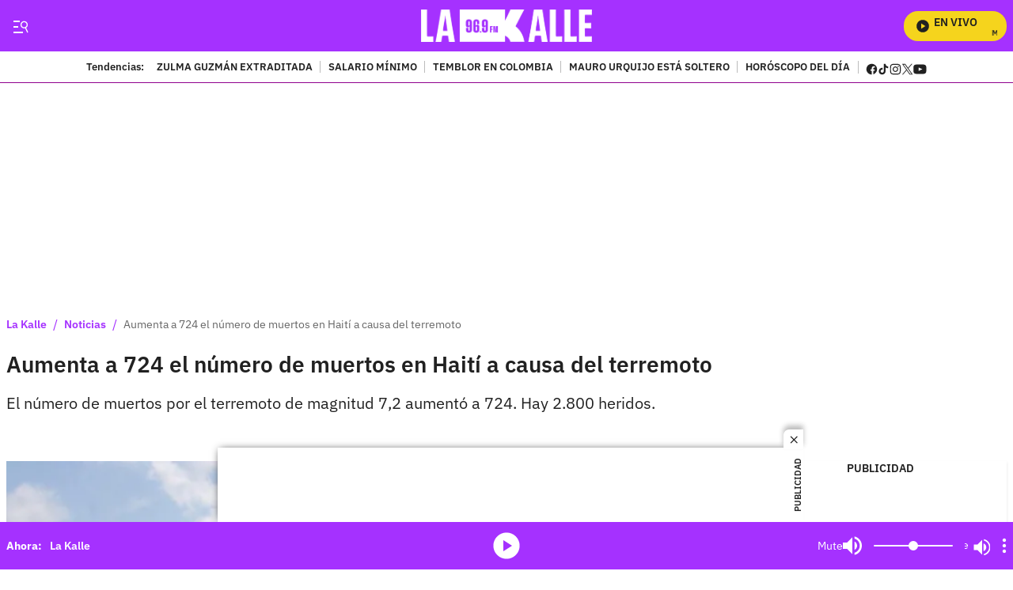

--- FILE ---
content_type: text/plain;charset=UTF-8
request_url: https://cdn.membrana.media/video/lkd/desktop/videoSources.json
body_size: 1047
content:
[{"id":865040,"src":"https://membrana-cdn.media/video/lkd/external-865040-20251226-desktop.mp4","poster":"https://membrana-cdn.media/video/lkd/external-865040-20251226-0.webp","duration":532,"type":"video/mp4","publication_date":"2025-12-26","title":"La reflexión de Yeison Jiménez tras saber el fallecimiento de Omar Geles"},{"id":859405,"src":"https://membrana-cdn.media/video/lkd/external-859405-20251224-desktop.mp4","poster":"https://membrana-cdn.media/video/lkd/external-859405-20251224-0.webp","duration":458,"type":"video/mp4","publication_date":"2025-12-24","title":"Novena de El Klub Día 9: Los gozos navideños y curiosas peticiones"},{"id":859224,"src":"https://membrana-cdn.media/video/lkd/external-859224-20251224-desktop.mp4","poster":"https://membrana-cdn.media/video/lkd/external-859224-20251224-0.webp","duration":549,"type":"video/mp4","publication_date":"2025-12-24","title":"Balacera en centro de Bogotá en plena Navidad y en Medellín se registró primer caso de H3N2 del país"},{"id":858578,"src":"https://membrana-cdn.media/video/lkd/external-858578-20251224-desktop.mp4","poster":"https://membrana-cdn.media/video/lkd/external-858578-20251224-0.webp","duration":659,"type":"video/mp4","publication_date":"2025-12-24","title":"El ‘Gato’ Rodríguez revela la verdadera razón por la que siempre usa gafas"},{"id":856247,"src":"https://membrana-cdn.media/video/lkd/external-856247-20251223-desktop.mp4","poster":"https://membrana-cdn.media/video/lkd/external-856247-20251223-0.webp","duration":525,"type":"video/mp4","publication_date":"2025-12-23","title":"Lo visitaron más novias que familiares: hombre accidentado recibe 17 visitas amorosas"},{"id":855653,"src":"https://membrana-cdn.media/video/lkd/external-855653-20251223-desktop.mp4","poster":"https://membrana-cdn.media/video/lkd/external-855653-20251223-0.webp","duration":545,"type":"video/mp4","publication_date":"2025-12-23","title":"Nuevo giro en caso de niñas envenenadas con talio; Zulma Guzmán utilizó a un mentalista"},{"id":855612,"src":"https://membrana-cdn.media/video/lkd/external-855612-20251223-desktop.mp4","poster":"https://membrana-cdn.media/video/lkd/external-855612-20251223-0.webp","duration":545,"type":"video/mp4","publication_date":"2025-12-23","title":"Vídeo  capta cómo roban las pertenencias de estudiantes fallecidos en Antioquia"},{"id":854866,"src":"https://membrana-cdn.media/video/lkd/external-854866-20251223-desktop.mp4","poster":"https://membrana-cdn.media/video/lkd/external-854866-20251223-0.webp","duration":525,"type":"video/mp4","publication_date":"2025-12-23","title":"Mujer del disfraz azul escapó por supuestas amenazas en medio de caso Jaime Moreno"},{"id":854711,"src":"https://membrana-cdn.media/video/lkd/external-854711-20251223-desktop.mp4","poster":"https://membrana-cdn.media/video/lkd/external-854711-20251223-0.webp","duration":525,"type":"video/mp4","publication_date":"2025-12-23","title":"Número de Diomedes Díaz que cayó en el Chance, ¿cuándo volverá a caer antes de fin de año?"},{"id":854461,"src":"https://membrana-cdn.media/video/lkd/external-854461-20251223-desktop.mp4","poster":"https://membrana-cdn.media/video/lkd/external-854461-20251223-0.webp","duration":720,"type":"video/mp4","publication_date":"2025-12-23","title":"Fallece creador de Call of Duty en accidente de tránsito; quedó grabado"},{"id":854366,"src":"https://membrana-cdn.media/video/lkd/external-854366-20251223-desktop.mp4","poster":"https://membrana-cdn.media/video/lkd/external-854366-20251223-0.webp","duration":481,"type":"video/mp4","publication_date":"2025-12-23","title":"Mujer del disfraz azul dejó inesperada carta al enterarse de fallecimiento de Jaime Moreno"},{"id":854207,"src":"https://membrana-cdn.media/video/lkd/external-854207-20251223-desktop.mp4","poster":"https://membrana-cdn.media/video/lkd/external-854207-20251223-0.webp","duration":511,"type":"video/mp4","publication_date":"2025-12-23","title":"El emotivo adiós de un abuelo con enfermedad terminal que conmovió a miles"},{"id":854150,"src":"https://membrana-cdn.media/video/lkd/external-854150-20251223-desktop.mp4","poster":"https://membrana-cdn.media/video/lkd/external-854150-20251223-0.webp","duration":654,"type":"video/mp4","publication_date":"2025-12-23","title":"Zulma Guzmán sería extraditada desde Reino Unido antes de que se acabe el año"},{"id":854149,"src":"https://membrana-cdn.media/video/lkd/external-854149-20251223-desktop.mp4","poster":"https://membrana-cdn.media/video/lkd/external-854149-20251223-0.webp","duration":511,"type":"video/mp4","publication_date":"2025-12-23","title":"Hija de Camilo Sesto sale del hospital y reaparece en redes tras delicado episodio de salud"},{"id":433309,"src":"https://membrana-cdn.media/video/lkd/external-433309-20250715-desktop.mp4","poster":"https://membrana-cdn.media/video/lkd/external-433309-20250715-0.webp","duration":170,"type":"video/mp4","publication_date":"2025-07-15","title":"¿La cura del VSH? ¡Bogotá opina sin saber qué es! 😂🧪"},{"id":433306,"src":"https://membrana-cdn.media/video/lkd/external-433306-20250715-desktop.mp4","poster":"https://membrana-cdn.media/video/lkd/external-433306-20250715-0.webp","duration":356,"type":"video/mp4","publication_date":"2025-07-15","title":"Desde el 14 de julio arrancó el PARO NACIONAL ARROCERO y ya se siente en todo el país"},{"id":433304,"src":"https://membrana-cdn.media/video/lkd/external-433304-20250715-desktop.mp4","poster":"https://membrana-cdn.media/video/lkd/external-433304-20250715-0.webp","duration":310,"type":"video/mp4","publication_date":"2025-07-15","title":"“Entró en muerte cerebral”: esposa de Miguel Uribe reveló diagnóstico inicial del senador"}]